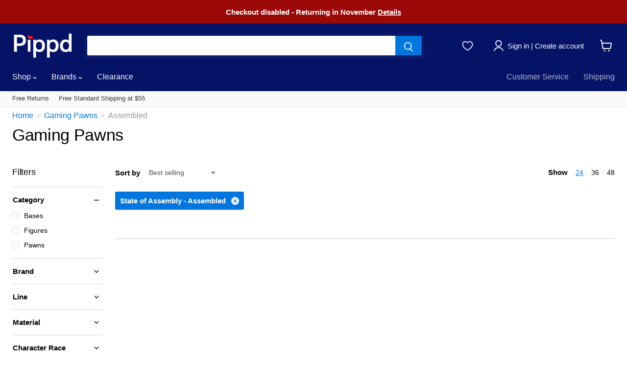

--- FILE ---
content_type: text/html; charset=utf-8
request_url: https://www.pippd.com/collections/gaming-pawns/state-of-assembly_unassembled?_=1764081439968&view=_ajax-product-count
body_size: -267
content:



<template data-options>
  {
    "hash": "323783be9a53a31e158ec9600626a4703e99f4e183bc1acb8772cbdf5c3a1ece"
  }
</template>

<template data-data>
  {
    "product_count": 1
  }
</template>


--- FILE ---
content_type: text/html; charset=utf-8
request_url: https://accounts.google.com/o/oauth2/postmessageRelay?parent=https%3A%2F%2Fwww.pippd.com&jsh=m%3B%2F_%2Fscs%2Fabc-static%2F_%2Fjs%2Fk%3Dgapi.lb.en.W5qDlPExdtA.O%2Fd%3D1%2Frs%3DAHpOoo8JInlRP_yLzwScb00AozrrUS6gJg%2Fm%3D__features__
body_size: 165
content:
<!DOCTYPE html><html><head><title></title><meta http-equiv="content-type" content="text/html; charset=utf-8"><meta http-equiv="X-UA-Compatible" content="IE=edge"><meta name="viewport" content="width=device-width, initial-scale=1, minimum-scale=1, maximum-scale=1, user-scalable=0"><script src='https://ssl.gstatic.com/accounts/o/2580342461-postmessagerelay.js' nonce="zBtErFqMTOGFAKUWUR_0FQ"></script></head><body><script type="text/javascript" src="https://apis.google.com/js/rpc:shindig_random.js?onload=init" nonce="zBtErFqMTOGFAKUWUR_0FQ"></script></body></html>

--- FILE ---
content_type: text/css
request_url: https://www.pippd.com/cdn/shop/t/350/assets/appmate-wishlist-king.scss.css?v=41909490400788733021674852783
body_size: 1266
content:
.wk-disabled{pointer-events:none;opacity:.8}.wk-col-item{position:relative}.productitem--action{display:flex}button.wk-button-collection{height:auto;background:none;line-height:normal;cursor:pointer;color:#000;background:#ffffffb3;display:flex;align-content:center;justify-content:flex-start;flex-direction:row;margin:0;background:#fff;display:inline-block;width:auto;border-radius:100%;border:none;padding:4px;vertical-align:middle;line-height:0;text-align:center;min-width:0;-webkit-transition:opacity .3s;transition:opacity .3s}button.wk-button-collection:focus{outline:0}button.wk-button-collection .wk-icon{display:inline-block;width:14px;height:13px;padding:5px;overflow:visible}button.wk-button-collection .wk-icon svg{width:100%;height:100%;overflow:visible}button.wk-button-collection .wk-icon svg path{fill:#0076de;stroke:#0076de;stroke-width:1.5px}button.wk-button-collection .wk-icon-label{margin:0 auto;text-transform:uppercase}button.wk-button-collection .wk-icon{display:inline-block;padding:0;margin:0 auto!important}button.wk-button-collection .wk-label{display:none}button.wk-button-collection:hover{opacity:.8}*>button.wk-button-collection.wk-add-product{opacity:1}*:hover>button.wk-button-collection{opacity:1}button.wk-button-product{height:auto;background:none;line-height:normal;cursor:pointer;color:#fff;background:#0000;display:flex;align-content:center;justify-content:flex-start;flex-direction:row;background:#1290ff;display:inline-block;margin:0 0 0 10px!important;padding:8px 12px!important;width:auto;border-radius:3px;border:none}button.wk-button-product:focus{outline:0}button.wk-button-product .wk-icon{display:inline-block;width:18px;height:17px;padding:0;overflow:visible}button.wk-button-product .wk-icon svg{width:100%;height:100%;overflow:visible}button.wk-button-product .wk-icon svg path{fill:#fff;stroke:#fff;stroke-width:1.5px}button.wk-button-product .wk-icon{display:inline-block;margin:0;padding:0;position:relative;top:2px}button.wk-button-product .wk-label{text-align:center;margin:0;display:inline;text-transform:uppercase;font-size:13px;font-weight:400;display:none}button.wk-button-product:hover{opacity:.8}button.wk-button-wishlist-page{width:auto;height:auto;background:none;border:none;line-height:normal;cursor:pointer;color:#000;background:#ffffffb3;display:flex;align-content:center;justify-content:flex-start;flex-direction:row;border-radius:0;padding:0;margin:0;display:inline-block;position:absolute;z-index:1;top:8px;right:8px;left:auto;bottom:auto;line-height:0;width:30px;height:30px;text-align:center;min-width:0;-webkit-transition:opacity .3s;transition:opacity .3s}button.wk-button-wishlist-page:focus{outline:0}button.wk-button-wishlist-page .wk-icon{display:inline-block;width:16px;height:15px;padding:5px;overflow:visible}button.wk-button-wishlist-page .wk-icon svg{width:100%;height:100%;overflow:visible}button.wk-button-wishlist-page .wk-icon svg path{fill:#333;stroke:#333;stroke-width:1.5px}button.wk-button-wishlist-page.wk-with-hover{opacity:0}button.wk-button-wishlist-page .wk-icon-label{margin:0 auto;text-transform:uppercase}button.wk-button-wishlist-page .wk-icon{display:inline-block;padding:0;margin:0 auto!important}button.wk-button-wishlist-page .wk-label{display:none}button.wk-button-wishlist-page:hover{opacity:.8}*:hover>button.wk-button-wishlist-page{opacity:1}button.wk-button-wishlist-clear{height:auto;background:none;line-height:normal;cursor:pointer;color:#fff;background:#7a9a95;display:flex;align-content:center;justify-content:flex-start;flex-direction:row;padding:8px 12px;text-align:center;margin:5px auto;width:auto;min-width:0;box-shadow:none;border:none;text-shadow:none;text-transform:initial;border-radius:3px;display:none!important}button.wk-button-wishlist-clear:focus{outline:0}button.wk-button-wishlist-clear:hover{background:#7a9a95;color:#fff}.site-header-actions__account-link.wk-head{margin:0 36px 0 0}a.wk-link{display:inline-block;margin:0;position:relative;top:-2px}a.wk-link .wk-icon{display:inline-block;width:22px;height:21px;padding:0;overflow:visible}a.wk-link .wk-icon svg{width:100%;height:100%;overflow:visible}a.wk-link .wk-icon svg path{fill:#fff;stroke:#fff;stroke-width:1.5px}a.wk-link .wk-icon svg path{transition:.3s all;stroke-width:1.5px}a.wk-link:hover .wk-icon svg path{fill:#fff;stroke:#fff}a.wk-link .wk-icon{width:22px;height:21px;margin:0 5px 0 0;padding:0;position:relative;top:4px}a.wk-link .wk-count,a.wk-link.wk-empty .wk-count{display:none}.wk-variant-image{max-width:100%!important;max-height:100%!important;margin:0!important;padding:0!important}.wk-content{position:relative;padding-top:100%;margin-bottom:1em}.wk-variant-image{position:absolute;top:0;bottom:0;left:0;right:0;width:100%;height:100%!important;max-width:100%;max-height:100%;-o-object-fit:contain;object-fit:contain}.wk-wishlist-row{position:relative;padding:0 15px;margin-top:2em}.wk-wishlist-row .wk-item{margin:0}.wk-wishlist-row .swiper-button-next.swiper-button-disabled,.wk-wishlist-row .swiper-button-prev.swiper-button-disabled{pointer-events:all}.wk-row{display:flex;flex-flow:row wrap;justify-content:flex-start;align-items:baseline;box-sizing:border-box}.wk-span2{width:16.6666%}.wk-span3{width:25%}.wk-span4{width:33.3333%}.wk-span6{width:50%}.wk-span12{width:100%}@media (max-width: 720px){.wk-span2{width:33.3333%}.wk-span3,.wk-span4{width:50%}.wk-item-column{width:50%!important}}@media (max-width: 480px){.wk-span2,.wk-span3,.wk-span4,.wk-span6{width:100%}.wk-item-column{width:100%!important}}h1#wk-page-title{display:block;text-align:center;margin:0;padding:0;border:none}.wk-wishlist-empty-note{text-align:center;margin-bottom:35px}p.wk-login-note{text-align:center;background:#00000005;padding:10px;margin-bottom:30px;font-style:italic}p.wk-login-note a{text-decoration:underline}.wk-item{position:relative;text-align:center;margin:0 10px 30px 5px}.wk-item .wk-variant-link{display:block;float:none;text-decoration:none;color:#333;border:none}.wk-item .wk-price{color:#555;border:none}.wk-item .wk-product-options{border-bottom:none}.wk-item .wk-product-options label{display:block;text-align:center}.wk-item .wk-product-options select{box-sizing:border-box;display:block;width:100%!important;border-radius:0;margin-bottom:10px}.wk-item .wk-purchase-section{margin-top:1em}.wk-add-item-form{position:absolute;bottom:0;margin:0 auto;left:0;right:0;background:#fffffff2;padding:10px;opacity:0;-webkit-transition:opacity .5s;transition:opacity .5s}.wk-add-item-form input.wk-add-to-cart{box-sizing:content-box;border:none;margin:0;padding:14px 22px;background:#0076de;color:#fff;width:auto;min-width:0;border-radius:4px;text-transform:initial;font-family:-apple-system,BlinkMacSystemFont,Segoe UI,Roboto,Ubuntu,Helvetica Neue,sans-serif,Apple Color Emoji,Segoe UI Emoji,Segoe UI Symbol;font-style:normal;font-weight:400}.wk-add-item-form input.wk-add-to-cart:hover{background:#1a84e1;color:#fff;cursor:pointer}.wk-item:hover .wk-add-item-form{opacity:1}h3#wk-share-head{font-size:1.1em;text-align:center;margin:5px 0 12px;padding:0;text-transform:uppercase;border:none}ul#wk-share-list{list-style:none;width:100%;margin:0 0 50px;padding:0;text-align:center}ul#wk-share-list li{display:inline-block;margin:0;padding:0 5px}#wk-share-link-text{margin-top:-30px;margin-bottom:40px;color:#333;padding:3px 10px;display:none;text-align:center;font-size:.8em;font-style:italic}#wk-share-link-text .wk-text{display:inline-block;padding:0;margin:0}#wk-share-link-text .wk-clipboard{margin-left:10px;background:#999;border:none;color:#fff;padding:4px 7px;border-radius:0}#wk-share-link-text .wk-clipboard:focus{outline:none}#wk-share-link-text.wk-visible{display:block}.wk-button-share{cursor:pointer}.wk-button-share:hover{color:#fff}.resp-sharing-button__link,.resp-sharing-button__icon{display:inline-block}.resp-sharing-button__link{font-size:12px;text-decoration:none;color:#fff;margin:0;min-height:0;line-height:1}.resp-sharing-button{transition:25ms ease-out;padding:5px 8px 7px;border-radius:2px}.resp-sharing-button__icon svg{width:15px;height:15px}.resp-sharing-button span{padding-left:.4em;display:none}.resp-sharing-button__icon{stroke:#fff;fill:none}.resp-sharing-button__icon svg{position:relative;top:2px}.resp-sharing-button__icon--solid{fill:#fff;stroke:none}.resp-sharing-button--facebook,.resp-sharing-button--pinterest,.resp-sharing-button--twitter,.resp-sharing-button--link,.resp-sharing-button--email,.resp-sharing-button--whatsapp{background-color:#0076de}#wk-share-whatsapp{display:none!important}.resp-sharing-button--facebook:hover,.resp-sharing-button--pinterest:hover,.resp-sharing-button--twitter:hover,.resp-sharing-button--link:hover,.resp-sharing-button--email:hover,.resp-sharing-button--whatsapp:hover,.wk-touch .resp-sharing-button--facebook:hover,.wk-touch .resp-sharing-button--pinterest:hover,.wk-touch .resp-sharing-button--twitter:hover,.wk-touch .resp-sharing-button--email:hover,.wk-touch .resp-sharing-button--link:hover,.wk-touch .resp-sharing-button--whatsapp:hover{background-color:#0076de}.wk-touch button.wk-button-collection.wk-add-product,.wk-touch button.wk-button-collection.wk-remove-product,.wk-touch button.wk-button-collection.wk-remove-item,.wk-touch button.wk-button-product.wk-add-product,.wk-touch button.wk-button-product.wk-remove-product,.wk-touch button.wk-button-product.wk-remove-item,.wk-touch button.wk-button-wishlist-page.wk-add-product,.wk-touch button.wk-button-wishlist-page.wk-remove-product,.wk-touch button.wk-button-wishlist-page.wk-remove-item{opacity:1}.wk-touch .wk-add-item-form{position:static;opacity:1}.swiper-button-prev,.swiper-container-rtl .swiper-button-next{left:-24px;background:none}.swiper-button-prev svg,.swiper-container-rtl .swiper-button-next svg{width:48px;height:48px;fill:#999}.swiper-button-next,.swiper-container-rtl .swiper-button-prev{right:-24px;background:none}.swiper-button-next svg,.swiper-container-rtl .swiper-button-prev svg{width:48px;height:48px;fill:#999}@media (max-width: 1024px){.wk-touch #wk-share-whatsapp{display:inline-block!important}}@media (max-width: 1023px){a.wk-link{display:block;position:absolute;top:9px;right:56px}a.wk-link .wk-icon{display:inline-block;width:22px;height:21px;padding:0;overflow:visible}a.wk-link .wk-icon svg{width:100%;height:100%;overflow:visible}a.wk-link .wk-icon svg path{fill:#fff;stroke:#fff;stroke-width:1.5px}a.wk-link .wk-icon svg path{transition:.3s all;stroke-width:1.5px}a.wk-link:hover .wk-icon svg path{fill:#fff;stroke:#fff}a.wk-link .wk-icon{width:22px;height:21px;margin:0;padding:0}a.wk-link .wk-label,a.wk-link .wk-count,a.wk-link.wk-empty .wk-count{display:none}}@media (min-width: 1024px){.site-header-cart a.wk-link{display:none}}body#wishlist .page-content,body#wishlist-shared .page-content{max-width:1400px}.page-content.wk-page-content{max-width:1400px!important}.site-navigation-wrapper .site-header-actions{max-width:335px!important}.product-form--atc{display:flex}
/*# sourceMappingURL=/cdn/shop/t/350/assets/appmate-wishlist-king.scss.css.map?v=41909490400788733021674852783 */


--- FILE ---
content_type: application/javascript
request_url: https://ecommplugins-trustboxsettings.trustpilot.com/pippd.myshopify.com.js?settings=1569811601982&shop=pippd.myshopify.com
body_size: 242
content:
const trustpilot_trustbox_settings = {"trustboxes":[],"activeTrustbox":0,"pageUrls":{"landing":"https://pippd.myshopify.com","category":"https://pippd.myshopify.com/collections/frontpage","product":"https://pippd.myshopify.com/products/02020w-two-white-rims-and-tires-set-redcat-racing-lightning-epx-pro-str-epx"}};
dispatchEvent(new CustomEvent('trustpilotTrustboxSettingsLoaded'));